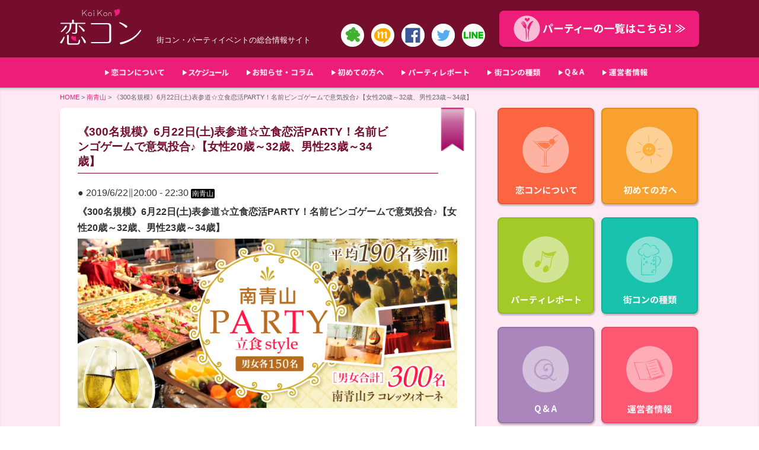

--- FILE ---
content_type: text/html; charset=UTF-8
request_url: https://koikon.jp/mc-events/%E3%80%8A300%E5%90%8D%E8%A6%8F%E6%A8%A1%E3%80%8B6%E6%9C%8822%E6%97%A5%E5%9C%9F%E8%A1%A8%E5%8F%82%E9%81%93%E2%98%86%E7%AB%8B%E9%A3%9F%E6%81%8B%E6%B4%BBparty%EF%BC%81%E5%90%8D%E5%89%8D%E3%83%93/
body_size: 10127
content:
<!DOCTYPE html>
<html lang="ja">
<head prefix="og: http://ogp.me/ns# fb: http://ogp.me/ns/fb# article: http://ogp.me/ns/article#">
<meta charset="utf-8">
<meta http-equiv="X-UA-Compatible" content="IE=edge">
<title>《300名規模》6月22日(土)表参道☆立食恋活PARTY！名前ビンゴゲームで意気投合♪【女性20歳～32歳、男性23歳～34歳】 | 恋コン &#8211; 東京近郊の街コン・婚活パーティー情報</title>
<meta name="description" content="恋コン"/>
<meta name="keywords" content="恋コン" />

<!-- ogp -->
<meta property="og:title" content="恋コン" >
<meta property="og:type" content="website" />
<meta property="og:description" content="東京近郊の街コン・婚活パーティ情報">
<meta property="og:url" content="https://koikon.jp/" >
<meta property="og:image" content="https://koikon.jp/wp-content/themes/coicon/image/OGP.png" >
<meta property="og:site_name" content="恋コン" >
<meta property="fb:admins" content="1609347119329827" >
<!-- //ogp -->

<meta name="viewport" content="width=device-width, initial-scale=1">
<link rel="shortcut icon" href="https://koikon.jp/wp-content/themes/coicon/image/favicon.ico" />
<link rel="apple-touch-icon" href="https://koikon.jp/wp-content/themes/coicon/image/favicon_big.png">

<link rel="stylesheet" href="https://koikon.jp/wp-content/themes/coicon/style.css">
<link type="text/css" href="https://koikon.jp/wp-content/themes/coicon/js/print_top.css" rel="stylesheet" media="print" />

<!--<script type="text/javascript" src="https://koikon.jp/wp-content/themes/coicon/js/smoothscroll.js"></script>-->
<script type="text/javascript" src="//ajax.googleapis.com/ajax/libs/jquery/1.8.1/jquery.min.js"></script>
<script type="text/javascript" src="https://koikon.jp/wp-content/themes/coicon/js/jquery.bxslider.min.js"></script>

<link rel="stylesheet" href="https://koikon.jp/wp-content/themes/coicon/js/jquery.bxslider.css" type="text/css" media="all">


<script type="text/javascript">
				$(function() {
					var topBtn = $('#page-top');	
					topBtn.hide();
					//スクロールが100に達したらボタン表示
						$(window).scroll(function () {
							if ($(this).scrollTop() > 20) {
								topBtn.fadeIn();
							} else {
								topBtn.fadeOut();
							}
					});
					//スクロールしてトップ
						topBtn.click(function () {
							$('body,html').animate({
									scrollTop: 0
							}, 500);
							return false;
					});
			});
</script>

<script type="text/javascript">
$(document).ready(function(){
  var huga = $('.bxslider').bxSlider({
mode: 'horizontal',
auto: true,//自動スタート再生
speed: 500,//スライドのアニメーションの時間
pager: false,//ページャーの有無
touchEnabled: true,//スワイプできるようにするか否か（スマートフォン）
controls: true,//次へ、前へ等のコントロールの有無
captions: false,//キャプション
onSlideAfter: function () { huga.startAuto(); }//クリック後動作再開
  });
});
</script>

<!--▼折り畳みメニュー-->
<script type="text/javascript">
 $(function () {
 // 親メニュー処理
$('.sp-menu .parent').click(function() {
// メニュー表示/非表示
$(this).next('ul').slideToggle('fast');
 });
 });
</script>

<script>
    $(function(){
        $("#acMenu dt").on("click", function() {
            $(this).next().slideToggle('fast');
			$(this).toggleClass("active");//追加部分
        });
    });
</script>

<!--[if lt IE 9]>
<script src="js/html5shiv.js"></script>
<![endif]-->
<!--[if lt IE 9]>
<script src="js/css3-mediaqueries.js"></script>
<![endif]-->

<!-- Global site tag (gtag.js) - Google Analytics -->
<script async src="https://www.googletagmanager.com/gtag/js?id=UA-140392187-1"></script>
<script>
  window.dataLayer = window.dataLayer || [];
  function gtag(){dataLayer.push(arguments);}
  gtag('js', new Date());

  gtag('config', 'UA-140392187-1');
</script>


<link rel='dns-prefetch' href='//s.w.org' />
		<script type="text/javascript">
			window._wpemojiSettings = {"baseUrl":"https:\/\/s.w.org\/images\/core\/emoji\/2.2.1\/72x72\/","ext":".png","svgUrl":"https:\/\/s.w.org\/images\/core\/emoji\/2.2.1\/svg\/","svgExt":".svg","source":{"concatemoji":"https:\/\/koikon.jp\/wp-includes\/js\/wp-emoji-release.min.js?ver=4.7.29"}};
			!function(t,a,e){var r,n,i,o=a.createElement("canvas"),l=o.getContext&&o.getContext("2d");function c(t){var e=a.createElement("script");e.src=t,e.defer=e.type="text/javascript",a.getElementsByTagName("head")[0].appendChild(e)}for(i=Array("flag","emoji4"),e.supports={everything:!0,everythingExceptFlag:!0},n=0;n<i.length;n++)e.supports[i[n]]=function(t){var e,a=String.fromCharCode;if(!l||!l.fillText)return!1;switch(l.clearRect(0,0,o.width,o.height),l.textBaseline="top",l.font="600 32px Arial",t){case"flag":return(l.fillText(a(55356,56826,55356,56819),0,0),o.toDataURL().length<3e3)?!1:(l.clearRect(0,0,o.width,o.height),l.fillText(a(55356,57331,65039,8205,55356,57096),0,0),e=o.toDataURL(),l.clearRect(0,0,o.width,o.height),l.fillText(a(55356,57331,55356,57096),0,0),e!==o.toDataURL());case"emoji4":return l.fillText(a(55357,56425,55356,57341,8205,55357,56507),0,0),e=o.toDataURL(),l.clearRect(0,0,o.width,o.height),l.fillText(a(55357,56425,55356,57341,55357,56507),0,0),e!==o.toDataURL()}return!1}(i[n]),e.supports.everything=e.supports.everything&&e.supports[i[n]],"flag"!==i[n]&&(e.supports.everythingExceptFlag=e.supports.everythingExceptFlag&&e.supports[i[n]]);e.supports.everythingExceptFlag=e.supports.everythingExceptFlag&&!e.supports.flag,e.DOMReady=!1,e.readyCallback=function(){e.DOMReady=!0},e.supports.everything||(r=function(){e.readyCallback()},a.addEventListener?(a.addEventListener("DOMContentLoaded",r,!1),t.addEventListener("load",r,!1)):(t.attachEvent("onload",r),a.attachEvent("onreadystatechange",function(){"complete"===a.readyState&&e.readyCallback()})),(r=e.source||{}).concatemoji?c(r.concatemoji):r.wpemoji&&r.twemoji&&(c(r.twemoji),c(r.wpemoji)))}(window,document,window._wpemojiSettings);
		</script>
		<style type="text/css">
img.wp-smiley,
img.emoji {
	display: inline !important;
	border: none !important;
	box-shadow: none !important;
	height: 1em !important;
	width: 1em !important;
	margin: 0 .07em !important;
	vertical-align: -0.1em !important;
	background: none !important;
	padding: 0 !important;
}
</style>
<link rel='stylesheet' id='contact-form-7-css'  href='https://koikon.jp/wp-content/plugins/contact-form-7/includes/css/styles.css?ver=4.1.2' type='text/css' media='all' />
<link rel='stylesheet' id='contact-form-7-confirm-css'  href='https://koikon.jp/wp-content/plugins/contact-form-7-add-confirm/includes/css/styles.css?ver=4.1.3' type='text/css' media='all' />
<link rel='stylesheet' id='dashicons-css'  href='https://koikon.jp/wp-includes/css/dashicons.min.css?ver=4.7.29' type='text/css' media='all' />
<link rel='stylesheet' id='my-calendar-reset-css'  href='https://koikon.jp/wp-content/plugins/my-calendar/css/reset.css?ver=4.7.29' type='text/css' media='all' />
<link rel='stylesheet' id='my-calendar-style-css'  href='https://koikon.jp/wp-content/plugins/my-calendar/styles/refresh.css?ver=4.7.29' type='text/css' media='all' />
<link rel='stylesheet' id='wp-pagenavi-css'  href='https://koikon.jp/wp-content/plugins/wp-pagenavi/pagenavi-css.css?ver=2.70' type='text/css' media='all' />
<script>if (document.location.protocol != "https:") {document.location = document.URL.replace(/^http:/i, "https:");}</script><script type='text/javascript' src='https://koikon.jp/wp-includes/js/jquery/jquery.js?ver=1.12.4'></script>
<script type='text/javascript' src='https://koikon.jp/wp-includes/js/jquery/jquery-migrate.min.js?ver=1.4.1'></script>
<link rel='https://api.w.org/' href='https://koikon.jp/wp-json/' />
<link rel="EditURI" type="application/rsd+xml" title="RSD" href="https://koikon.jp/xmlrpc.php?rsd" />
<link rel="wlwmanifest" type="application/wlwmanifest+xml" href="https://koikon.jp/wp-includes/wlwmanifest.xml" /> 
<link rel='prev' title='【150名規模】6月23日(日)銀座★高級スパニッシュダイナー貸切！《女性20歳～32歳、男性23歳～34歳募集》' href='https://koikon.jp/mc-events/%e3%80%90150%e5%90%8d%e8%a6%8f%e6%a8%a1%e3%80%916%e6%9c%8823%e6%97%a5%e6%97%a5%e9%8a%80%e5%ba%a7%e2%98%85%e9%ab%98%e7%b4%9a%e3%82%b9%e3%83%91%e3%83%8b%e3%83%83%e3%82%b7%e3%83%a5%e3%83%80%e3%82%a4-2/' />
<link rel='next' title='《300名規模》6月29日(土)表参道☆立食恋活PARTY！名前ビンゴゲームで意気投合♪【女性20歳～32歳、男性23歳～34歳】' href='https://koikon.jp/mc-events/%e3%80%8a300%e5%90%8d%e8%a6%8f%e6%a8%a1%e3%80%8b6%e6%9c%8829%e6%97%a5%e5%9c%9f%e8%a1%a8%e5%8f%82%e9%81%93%e2%98%86%e7%ab%8b%e9%a3%9f%e6%81%8b%e6%b4%bbparty%ef%bc%81%e5%90%8d%e5%89%8d%e3%83%93/' />
<meta name="generator" content="WordPress 4.7.29" />
<link rel='shortlink' href='https://koikon.jp/?p=7894' />
<link rel="alternate" type="application/json+oembed" href="https://koikon.jp/wp-json/oembed/1.0/embed?url=https%3A%2F%2Fkoikon.jp%2Fmc-events%2F%25e3%2580%258a300%25e5%2590%258d%25e8%25a6%258f%25e6%25a8%25a1%25e3%2580%258b6%25e6%259c%258822%25e6%2597%25a5%25e5%259c%259f%25e8%25a1%25a8%25e5%258f%2582%25e9%2581%2593%25e2%2598%2586%25e7%25ab%258b%25e9%25a3%259f%25e6%2581%258b%25e6%25b4%25bbparty%25ef%25bc%2581%25e5%2590%258d%25e5%2589%258d%25e3%2583%2593%2F" />
<link rel="alternate" type="text/xml+oembed" href="https://koikon.jp/wp-json/oembed/1.0/embed?url=https%3A%2F%2Fkoikon.jp%2Fmc-events%2F%25e3%2580%258a300%25e5%2590%258d%25e8%25a6%258f%25e6%25a8%25a1%25e3%2580%258b6%25e6%259c%258822%25e6%2597%25a5%25e5%259c%259f%25e8%25a1%25a8%25e5%258f%2582%25e9%2581%2593%25e2%2598%2586%25e7%25ab%258b%25e9%25a3%259f%25e6%2581%258b%25e6%25b4%25bbparty%25ef%25bc%2581%25e5%2590%258d%25e5%2589%258d%25e3%2583%2593%2F&#038;format=xml" />

<style type="text/css">
<!--
/* Styles by My Calendar - Joseph C Dolson http://www.joedolson.com/ */

.mc-event-visible {
	display: block!important;
}
-->
</style><link rel='canonical' href='https://koikon.jp/mc-events/%e3%80%8a300%e5%90%8d%e8%a6%8f%e6%a8%a1%e3%80%8b6%e6%9c%8822%e6%97%a5%e5%9c%9f%e8%a1%a8%e5%8f%82%e9%81%93%e2%98%86%e7%ab%8b%e9%a3%9f%e6%81%8b%e6%b4%bbparty%ef%bc%81%e5%90%8d%e5%89%8d%e3%83%93/' />
<!-- BEGIN: WP Social Bookmarking Light -->
<meta name="mixi-check-robots" content="noimage" />
<script>(function(d, s, id) {
  var js, fjs = d.getElementsByTagName(s)[0];
  if (d.getElementById(id)) return;
  js = d.createElement(s); js.id = id;
  js.src = "//connect.facebook.net/ja_JP/sdk.js#xfbml=1&version=v2.0";
  fjs.parentNode.insertBefore(js, fjs);
}(document, 'script', 'facebook-jssdk'));</script>   
<style type="text/css">
.wp_social_bookmarking_light{
    border: 0 !important;
    padding: 10px 0 20px 0 !important;
    margin: 0 !important;
}
.wp_social_bookmarking_light div{
    float: left !important;
    border: 0 !important;
    padding: 0 !important;
    margin: 0 5px 0px 0 !important;
    min-height: 30px !important;
    line-height: 18px !important;
    text-indent: 0 !important;
}
.wp_social_bookmarking_light img{
    border: 0 !important;
    padding: 0;
    margin: 0;
    vertical-align: top !important;
}
.wp_social_bookmarking_light_clear{
    clear: both !important;
}
#fb-root{
    display: none;
}
.wsbl_twitter{
    width: 100px;
}
.wsbl_facebook_like iframe{
    max-width: none !important;
}</style>
<!-- END: WP Social Bookmarking Light -->
</head>



<!--▼全体-->
<body data-rsssl=1>
<div id="fb-root"></div>
<script>(function(d, s, id) {
  var js, fjs = d.getElementsByTagName(s)[0];
  if (d.getElementById(id)) return;
  js = d.createElement(s); js.id = id;
  js.src = "//connect.facebook.net/ja_JP/sdk.js#xfbml=1&version=v2.4";
  fjs.parentNode.insertBefore(js, fjs);
}(document, 'script', 'facebook-jssdk'));</script>

<div id="all">


<!--▼スマホ用-->
<div class="sp-menu">
<div class="parent"></div>
<ul class="accordion">
<dl id="acMenu">
<li class="first"><a href="https://koikon.jp/info/">恋コンについて</a></li>
<li class="first"><a href="https://koikon.jp/my-calendar/">スケジュール</a></li>
<li class="first"><a href="https://koikon.jp/column/">お知らせ・コラム</a></li>
<li class="first"><a href="https://koikon.jp/bigin/">初めての方へ</a></li>
<li class="first"><a href="https://koikon.jp/category/report/">パーティレポート</a></li>
<li class="first"><a href="https://koikon.jp/various/">街コンの種類</a></li>
<li class="first"><a href="https://koikon.jp/q-a/">Q&A</a></li>
<li class="first"><a href="https://koikon.jp/about/">運営者情報</a></li>
</dl>
</ul>
</div>
<!--スマホ用▲-->
<!--▼ヘッダ-->
<header>
<hgroup>
<div class="all-width">
<div class="header clearfix">

<div id="header_left">
<h1><a href="https://koikon.jp/"><img src="https://koikon.jp/wp-content/themes/coicon/image/logo.png" width="137" height="61" alt="恋コン"></a></h1>
<div class="seo">街コン・パーティイベントの総合情報サイト</div>

<div class="socal-icons">
<a href="https://ameblo.jp/tokyo-happy-smile/" target="_blank"><img src="https://koikon.jp/wp-content/themes/coicon/image/icon-am.png" alt="ameba" width="39" height="auto"></a>
<a href="https://mixi.jp/view_community.pl?id=6245989" target="_blank"><img src="https://koikon.jp/wp-content/themes/coicon/image/icon-mx.png" alt="mixi" width="39" height="auto"></a>
<a href="https://www.facebook.com/koikon.tokyo" target="_blank"><img src="https://koikon.jp/wp-content/themes/coicon/image/icon-fb.png" alt="facebook" width="39" height="auto"></a>
<a href="https://twitter.com/koikonparty" target="_blank"><img src="https://koikon.jp/wp-content/themes/coicon/image/icon-tw.png" alt="twitter" width="39" height="auto"></a>
<a href="https://koikon.jp/line2017/"><img src="https://koikon.jp/wp-content/themes/coicon/image/icon-line.png" alt="LINE" width="39" height="auto"></a>
</div>

<div class="both"></div>
</div><!--header_left-->


<div id="header_right">
<a href="https://koikon.jp/category/event/invite/"><div id="partyjoin">
<img src="https://koikon.jp/wp-content/themes/coicon/image/partyjoin.png" alt="パーティ参加はこちら！" width="290" height="45">
</div><!--partyjoin--></a>
</div><!--header_right-->
<div class="both"></div>

</div><!--all-width-->
</div><!--header clearfix-->
</hgroup>

</header>
<!--ヘッダ▲-->

<!--▼メイン-->

<!--▼メニューナビ-->
<nav id="naviarea">
<div class="all-width">
<div id="navimenu">
<ul>
<li><a href="https://koikon.jp/info/"><img src="https://koikon.jp/wp-content/themes/coicon/image/info-title1.png" alt="恋コンについて" width="auto" height="13"/></a></li>
<li><a href="https://koikon.jp/my-calendar/"><img src="https://koikon.jp/wp-content/themes/coicon/image/schedule-title9.png" alt="スケジュール" width="auto" height="13"/></a></li>
<li><a href="https://koikon.jp/column/"><img src="https://koikon.jp/wp-content/themes/coicon/image/column-title7.png" alt="お知らせ・コラム" width="auto" height="13"/></a></li>
<li><a href="https://koikon.jp/bigin/"><img src="https://koikon.jp/wp-content/themes/coicon/image/bigin-title2.png" alt="初めての方へ" width="auto" height="13"/></a></li>
<li><a href="https://koikon.jp/category/report/"><img src="https://koikon.jp/wp-content/themes/coicon/image/joy-title3.png" alt="パーティレポート" width="auto" height="13"/></a></li>
<li><a href="https://koikon.jp/various/"><img src="https://koikon.jp/wp-content/themes/coicon/image/type-title4.png" alt="街コンの種類" width="auto" height="13"/></a></li>
<li><a href="https://koikon.jp/q-a/"><img src="https://koikon.jp/wp-content/themes/coicon/image/q-a-title5.png" alt="Q&A" width="auto" height="13"/></a></li>
<li><a href="https://koikon.jp/about/"><img src="https://koikon.jp/wp-content/themes/coicon/image/about-title6.png" alt="運営者情報" width="auto" height="13"/></a></li>
</ul>
<div class="both"></div>
</div><!--navimenu-->
</div><!--all-width-->

</nav><!--naviarea-->
<!--メニューナビ▲-->
<div class="pagecontents">
<div class="all-width">
<article>


<nav class="breadcrumb-list">
<a href="https://koikon.jp/">HOME</a> &gt; <!-- Breadcrumb NavXT 5.2.2 -->
<span typeof="v:Breadcrumb"><a rel="v:url" property="v:title" title="Go to the 南青山  カテゴリー archives." href="https://koikon.jp/mc-event-category/%e5%8d%97%e9%9d%92%e5%b1%b1/">南青山</a></span> &gt; <span typeof="v:Breadcrumb"><span property="v:title">《300名規模》6月22日(土)表参道☆立食恋活PARTY！名前ビンゴゲームで意気投合♪【女性20歳～32歳、男性23歳～34歳】</span></span></nav><!--breadcrumb-list-->

<div id="page-l">
<div id="page">
<div id="pagetitle">
<h2>《300名規模》6月22日(土)表参道☆立食恋活PARTY！名前ビンゴゲームで意気投合♪【女性20歳～32歳、男性23歳～34歳】</h2>
</div><!--pagetitle-->

<div class="page-inner">
<div id="pageline"></div><!--pageline-->
<div class="entry">


<!--日程--><!--時刻-->
<span class="f-date">● 2019/6/22</span>‖<span class="f-starttime" title="2019-06-22T20:00:00">20:00<span class="time-separator"> - </span><span class='f-endtime' title='2019-06-22T22:30:00'>22:30</span></span>
<!--カテゴリ-->
<div class="f-cat">南青山</div>

<!--イベントタイトル-->
<div class="f-title">《300名規模》6月22日(土)表参道☆立食恋活PARTY！名前ビンゴゲームで意気投合♪【女性20歳～32歳、男性23歳～34歳】</div>

<!--記事内容-->
<div class="f-text"><p><img src="https://koikon.jp/wp-content/uploads/2017/11/minamiaoyama-1.png" alt="" width="100%" height="auto" class="aligncenter size-full wp-image-6062" /></p>
</div><ul></ul><div class="both"></div>

<br clear="all">




<div class="page-bt">
<span class="cate-icon "><a href=""></a></span>
<span class="date">2019/5/9更新</span>
</div><!--"page-bt-->

</div><!--"entry-->
<div class='wp_social_bookmarking_light'><div class="wsbl_facebook_like"><div id="fb-root"></div><fb:like href="" layout="button_count" action="like" width="100" share="false" show_faces="false" ></fb:like></div><div class="wsbl_hatena_button"><a href="http://b.hatena.ne.jp/entry/" class="hatena-bookmark-button" data-hatena-bookmark-title="" data-hatena-bookmark-layout="simple-balloon" title="このエントリーをはてなブックマークに追加"> <img src="//b.hatena.ne.jp/images/entry-button/button-only@2x.png" alt="このエントリーをはてなブックマークに追加" width="20" height="20" style="border: none;" /></a><script type="text/javascript" src="//b.hatena.ne.jp/js/bookmark_button.js" charset="utf-8" async="async"></script></div><div class="wsbl_google_plus_one"><g:plusone size="medium" annotation="none" href="" ></g:plusone></div><div class="wsbl_mixi"><a href="http://mixi.jp/share.pl" class="mixi-check-button" data-url='' data-button='button-3' data-key=''>Check</a><script type="text/javascript" src="https://static.mixi.jp/js/share.js"></script></div><div class="wsbl_twitter"><iframe allowtransparency="true" frameborder="0" scrolling="no" src="//platform.twitter.com/widgets/tweet_button.html?url=&amp;text=&amp;lang=ja&amp;count=horizontal" style="width:130px; height:20px;"></iframe></div></div><br class='wp_social_bookmarking_light_clear' /></div><!--inner-->

<div class="pager">
<span class="previous"><a href="https://koikon.jp/mc-events/%e3%80%90150%e5%90%8d%e8%a6%8f%e6%a8%a1%e3%80%916%e6%9c%8823%e6%97%a5%e6%97%a5%e9%8a%80%e5%ba%a7%e2%98%85%e9%ab%98%e7%b4%9a%e3%82%b9%e3%83%91%e3%83%8b%e3%83%83%e3%82%b7%e3%83%a5%e3%83%80%e3%82%a4-2/" rel="prev">&laquo; 次の記事へ</a></span>
‖
<span class="next"><a href="https://koikon.jp/mc-events/%e3%80%8a300%e5%90%8d%e8%a6%8f%e6%a8%a1%e3%80%8b6%e6%9c%8829%e6%97%a5%e5%9c%9f%e8%a1%a8%e5%8f%82%e9%81%93%e2%98%86%e7%ab%8b%e9%a3%9f%e6%81%8b%e6%b4%bbparty%ef%bc%81%e5%90%8d%e5%89%8d%e3%83%93/" rel="next">前の記事へ &raquo;</a></span>
</div><!--pager-->


</div><!--page-->

</div><!--page-l-->

<div id="page-r">

<div id="survice">
<div class="inner">
<a href="https://koikon.jp/info/"><div class="info">
<div class="icontitle"><img src="https://koikon.jp/wp-content/themes/coicon/image/info-title1.png" alt="恋コンについて" width="auto" height="15"/></div>
</div></a>
<a href="https://koikon.jp/bigin/"><div class="bigin">
<div class="icontitle"><img src="https://koikon.jp/wp-content/themes/coicon/image/bigin-title2.png" alt="初めての方へ" width="auto" height="15"/></div>
</div></a>
<a href="https://koikon.jp/category/report/"><div class="joy">
<div class="icontitle"><img src="https://koikon.jp/wp-content/themes/coicon/image/joy-title3.png" alt="パーティレポート" width="auto" height="15"/></div>
</div></a>
<a href="https://koikon.jp/various/"><div class="various">
<div class="icontitle"><img src="https://koikon.jp/wp-content/themes/coicon/image/type-title4.png" alt="街コンの種類" width="auto" height="15"/></div>
</div></a>
<a href="https://koikon.jp/q-a/"><div class="q-a">
<div class="icontitle"><img src="https://koikon.jp/wp-content/themes/coicon/image/q-a-title5.png" alt="Q&A" width="auto" height="15"/></div>
</div></a>
<a href="https://koikon.jp/about/"><div class="about">
<div class="icontitle"><img src="https://koikon.jp/wp-content/themes/coicon/image/about-title6.png" alt="運営者情報" width="auto" height="15"/></div>
</div></a><div class="both"></div>

<a href="https://koikon.jp/column/"><div class="column">
<div class="columntitle"><img src="https://koikon.jp/wp-content/themes/coicon/image/column-title7.png" alt="お知らせ・コラム" width="auto" height="15"/></div>
</div><!--column--></a>

</div><!--inner-->

</div><!--survice-->


</div><!--page-r-->
<div class="both"></div><div class="sp-s"></div>
<hr class="d_line" />
<div id="footer-parts">
<div class="ftp-event">
<div id="news">
<div id="newstitle">
<img src="https://koikon.jp/wp-content/themes/coicon/image/event-title.png" alt="イベント・パーティ" width="172" height="15">
</div><!--newstitle-->

<div class="inner">
<div id="eventline"></div><!--eventline-->

<!--▼イベント記事一覧表示-->
<!--▼サブループ用の設定-->

<span class="cate-icon invite arrow_box"><a href="https://koikon.jp/category/event/invite/">募集中</a></span>
<div class="entry">
<a href="https://koikon.jp/ike0123/"><div class="icon"><img width="233" height="175" src="https://koikon.jp/wp-content/uploads/2023/02/9b9d965c167f421e89ff6bfb55591e77-233x175.jpg" class="attachment-thumbnail size-thumbnail wp-post-image" alt="" srcset="https://koikon.jp/wp-content/uploads/2023/02/9b9d965c167f421e89ff6bfb55591e77-233x175.jpg 233w, https://koikon.jp/wp-content/uploads/2023/02/9b9d965c167f421e89ff6bfb55591e77-300x225.jpg 300w, https://koikon.jp/wp-content/uploads/2023/02/9b9d965c167f421e89ff6bfb55591e77-768x577.jpg 768w, https://koikon.jp/wp-content/uploads/2023/02/9b9d965c167f421e89ff6bfb55591e77.jpg 776w" sizes="(max-width: 233px) 100vw, 233px" /></div>
<div class="no">【120名規模】1月23日(金)池袋☆恋活PARTY☆C3出口から徒歩2分「…</a></div>
<div class="comment">

最大120名規模の『池袋☆恋活PARTY』！
参加 ... <a class="more" href="https://koikon.jp/ike0123/"></a></div>

<div class="both"></div>
</div><!--"entry-->
<div class="listup">
<span class="heartmark">日程：2026年01月23日</span>
<span class="heartmark">時間：20：15〜22：00</span>
<span class="heartmark">会場：<a href="https://tabelog.com/tokyo/A1305/A130501/13157050/">ELLARE(エルアール)</a></span>
<span class="heartmark">料金：男性￥5,500 / 女性￥1,000</span>
<br clear="all">
</div>
<hr class="d_line" />


<span class="cate-icon invite arrow_box"><a href="https://koikon.jp/category/event/invite/">募集中</a></span>
<div class="entry">
<a href="https://koikon.jp/niku0124/"><div class="icon"><img width="196" height="175" src="https://koikon.jp/wp-content/uploads/2025/11/45b400d5074c24266cc35db4fa7dd446-196x175.jpg" class="attachment-thumbnail size-thumbnail wp-post-image" alt="" srcset="https://koikon.jp/wp-content/uploads/2025/11/45b400d5074c24266cc35db4fa7dd446-196x175.jpg 196w, https://koikon.jp/wp-content/uploads/2025/11/45b400d5074c24266cc35db4fa7dd446-300x268.jpg 300w, https://koikon.jp/wp-content/uploads/2025/11/45b400d5074c24266cc35db4fa7dd446.jpg 345w" sizes="(max-width: 196px) 100vw, 196px" /></div>
<div class="no">【現在30名！20代30代限定】1月24日(土)恵比寿☆お肉de恋活PART…</a></div>
<div class="comment">

60名規模の『恵比寿☆お肉de恋活PARTY』です♪ ... <a class="more" href="https://koikon.jp/niku0124/"></a></div>

<div class="both"></div>
</div><!--"entry-->
<div class="listup">
<span class="heartmark">日程：2026年01月24日</span>
<span class="heartmark">時間：15：30〜17：00</span>
<span class="heartmark">会場：<a href="https://tabelog.com/tokyo/A1303/A130302/13161745/">Bar Brown TOKYO(バーブラウン東京)</a></span>
<span class="heartmark">料金：男性￥5,500 / 女性￥1,000</span>
<br clear="all">
</div>
<hr class="d_line" />


<span class="cate-icon invite arrow_box"><a href="https://koikon.jp/category/event/invite/">募集中</a></span>
<div class="entry">
<a href="https://koikon.jp/koi0124/"><div class="icon"><img width="196" height="175" src="https://koikon.jp/wp-content/uploads/2024/10/60meibnr_warp-196x175.jpg" class="attachment-thumbnail size-thumbnail wp-post-image" alt="" srcset="https://koikon.jp/wp-content/uploads/2024/10/60meibnr_warp-196x175.jpg 196w, https://koikon.jp/wp-content/uploads/2024/10/60meibnr_warp-300x268.jpg 300w, https://koikon.jp/wp-content/uploads/2024/10/60meibnr_warp.jpg 345w" sizes="(max-width: 196px) 100vw, 196px" /></div>
<div class="no">【30代40代限定企画！】1月24日(土)恵比寿☆大人の恋活PARTY☆スカ…</a></div>
<div class="comment">

最大60名規模の『恵比寿☆30代40代限定恋活PAR ... <a class="more" href="https://koikon.jp/koi0124/"></a></div>

<div class="both"></div>
</div><!--"entry-->
<div class="listup">
<span class="heartmark">日程：2026年01月24日</span>
<span class="heartmark">時間：13：30〜15：00</span>
<span class="heartmark">会場：<a href="https://tabelog.com/tokyo/A1303/A130302/13161745/">Bar Brown TOKYO(バーブラウン東京)</a></span>
<span class="heartmark">料金：男性￥5,500 / 女性￥1,000</span>
<br clear="all">
</div>
<hr class="d_line" />


<span class="cate-icon invite arrow_box"><a href="https://koikon.jp/category/event/invite/">募集中</a></span>
<div class="entry">
<a href="https://koikon.jp/sky0125/"><div class="icon"><img width="248" height="175" src="https://koikon.jp/wp-content/uploads/2024/09/confiance02-248x175.png" class="attachment-thumbnail size-thumbnail wp-post-image" alt="" srcset="https://koikon.jp/wp-content/uploads/2024/09/confiance02-248x175.png 248w, https://koikon.jp/wp-content/uploads/2024/09/confiance02-300x213.png 300w, https://koikon.jp/wp-content/uploads/2024/09/confiance02-124x88.png 124w, https://koikon.jp/wp-content/uploads/2024/09/confiance02.png 744w" sizes="(max-width: 248px) 100vw, 248px" /></div>
<div class="no">【現在31名！プチ年の差！】1月24日(土)恵比寿☆恋活PARTY☆スカイウ…</a></div>
<div class="comment">

最大60名規模の『恵比寿☆プチ年の差☆恋活PARTY ... <a class="more" href="https://koikon.jp/sky0125/"></a></div>

<div class="both"></div>
</div><!--"entry-->
<div class="listup">
<span class="heartmark">日程：2026年01月24日</span>
<span class="heartmark">時間：19：30〜21：00</span>
<span class="heartmark">会場：<a href="https://tabelog.com/tokyo/A1303/A130302/13161745/">Bar Brown TOKYO(バーブラウン東京)</a></span>
<span class="heartmark">料金：男性￥5,500 / 女性￥1,000</span>
<br clear="all">
</div>
<hr class="d_line" />


<!--イベント記事一覧表示▲-->

</div><!--inner-->
<div id="eventmore">
<a href="https://koikon.jp/category/event/">≫ 一覧へ</a>
</div><!--eventmore-->


</div><!--news-->
</div>

<div class="ftp-news">
<div id="news">
<div id="newstitle">
<img src="https://koikon.jp/wp-content/themes/coicon/image/news-title.png" alt="お知らせ・コラム" width="122" height="15">
</div><!--newstitle-->

<div class="inner">
<div id="newsline"></div><!--newsline-->

<!--▼お知らせ・コラム記事表示--><!--▼シングルループの設定-->

<div class="entry">
<a href="https://koikon.jp/sibuyamap/"><div class="icon"><img width="248" height="165" src="https://koikon.jp/wp-content/uploads/2023/01/f26c62ae6d811552ed4d283571b66948-248x165.jpg" class="attachment-thumbnail size-thumbnail wp-post-image" alt="" srcset="https://koikon.jp/wp-content/uploads/2023/01/f26c62ae6d811552ed4d283571b66948-248x165.jpg 248w, https://koikon.jp/wp-content/uploads/2023/01/f26c62ae6d811552ed4d283571b66948-300x200.jpg 300w, https://koikon.jp/wp-content/uploads/2023/01/f26c62ae6d811552ed4d283571b66948-768x512.jpg 768w, https://koikon.jp/wp-content/uploads/2023/01/f26c62ae6d811552ed4d283571b66948.jpg 1024w" sizes="(max-width: 248px) 100vw, 248px" /></div>
<div class="no">☆渋谷駅から徒歩3分！Event Lounge Warp…</a></div>
<div class="comment">【JR渋谷駅からの道案内/徒歩3分】
1.渋谷駅ハチ公口を ... <a class="more" href="https://koikon.jp/sibuyamap/"></a></div>
<span class="cate-icon cate-column"><a href="https://koikon.jp/category/cate-column/">コラム</a></span>
<span class="date">2023/2/3更新</span>
<div class="both"></div>
</div><!--"entry-->
<div class="sp-ss"></div>


<div class="entry">
<a href="https://koikon.jp/kiyaku/"><div class="icon"><img width="175" height="175" src="https://koikon.jp/wp-content/uploads/2017/10/IMG_7521-175x175.jpg" class="attachment-thumbnail size-thumbnail wp-post-image" alt="" srcset="https://koikon.jp/wp-content/uploads/2017/10/IMG_7521-175x175.jpg 175w, https://koikon.jp/wp-content/uploads/2017/10/IMG_7521-300x300.jpg 300w, https://koikon.jp/wp-content/uploads/2017/10/IMG_7521.jpg 750w" sizes="(max-width: 175px) 100vw, 175px" /></div>
<div class="no">キャンセル規約</a></div>
<div class="comment">Ｑキャンセル料はいくらかかりますか？
Ａ3日前～当日のキャ ... <a class="more" href="https://koikon.jp/kiyaku/"></a></div>
<span class="cate-icon cate-column"><a href="https://koikon.jp/category/cate-column/">コラム</a></span>
<span class="date">2022/6/14更新</span>
<div class="both"></div>
</div><!--"entry-->
<div class="sp-ss"></div>


<div class="entry">
<a href="https://koikon.jp/confiancemap/"><div class="icon"><img width="248" height="165" src="https://koikon.jp/wp-content/uploads/2022/05/f9f2f8267651893dc20507a60167128c-248x165.jpg" class="attachment-thumbnail size-thumbnail wp-post-image" alt="" srcset="https://koikon.jp/wp-content/uploads/2022/05/f9f2f8267651893dc20507a60167128c-248x165.jpg 248w, https://koikon.jp/wp-content/uploads/2022/05/f9f2f8267651893dc20507a60167128c-300x200.jpg 300w, https://koikon.jp/wp-content/uploads/2022/05/f9f2f8267651893dc20507a60167128c-768x511.jpg 768w, https://koikon.jp/wp-content/uploads/2022/05/f9f2f8267651893dc20507a60167128c.jpg 823w" sizes="(max-width: 248px) 100vw, 248px" /></div>
<div class="no">☆恵比寿confiance(コンフィアンス)道案内☆</a></div>
<div class="comment">【JR恵比寿駅からの道案内/徒歩3分】
1.恵比寿駅西口改 ... <a class="more" href="https://koikon.jp/confiancemap/"></a></div>
<span class="cate-icon cate-column"><a href="https://koikon.jp/category/cate-column/">コラム</a></span>
<span class="date">2022/5/28更新</span>
<div class="both"></div>
</div><!--"entry-->
<div class="sp-ss"></div>


<div class="entry">
<a href="https://koikon.jp/linecampaign/"><div class="icon"><img width="217" height="175" src="https://koikon.jp/wp-content/uploads/2022/05/91c8e2e80cae466624805a2c64a2f9ed-217x175.png" class="attachment-thumbnail size-thumbnail wp-post-image" alt="" srcset="https://koikon.jp/wp-content/uploads/2022/05/91c8e2e80cae466624805a2c64a2f9ed-217x175.png 217w, https://koikon.jp/wp-content/uploads/2022/05/91c8e2e80cae466624805a2c64a2f9ed-300x242.png 300w, https://koikon.jp/wp-content/uploads/2022/05/91c8e2e80cae466624805a2c64a2f9ed.png 636w" sizes="(max-width: 217px) 100vw, 217px" /></div>
<div class="no">7月31日まで！女性無料キャンペーン中！！</a></div>
<div class="comment"> ... <a class="more" href="https://koikon.jp/linecampaign/"></a></div>
<span class="cate-icon cate-column"><a href="https://koikon.jp/category/cate-column/">コラム</a></span>
<span class="date">2022/5/14更新</span>
<div class="both"></div>
</div><!--"entry-->
<div class="sp-ss"></div>

<!--お知らせ・コラム記事表示▲-->
<hr class="d_line" />
</div><!--inner-->
<div id="newsmore">
<a href="https://koikon.jp/column/">≫ 一覧へ</a>
</div><!--newsmore-->
</div><!--news-->
</div>
<div class="ftp-tw-fb">
<div class="tw-fb-p">
<a class="twitter-timeline" width="500" height="370" href="https://twitter.com/koikonparty" data-widget-id="608212491328319488" data-chrome="noborders">@koikonparty</a>
<script>!function(d,s,id){var js,fjs=d.getElementsByTagName(s)[0],p=/^http:/.test(d.location)?'http':'https';if(!d.getElementById(id)){js=d.createElement(s);js.id=id;js.src=p+"://platform.twitter.com/widgets.js";fjs.parentNode.insertBefore(js,fjs);}}(document,"script","twitter-wjs");</script>
</div>
<div class="tw-fb-p">
<div class="fb-page" data-href="https://www.facebook.com/koikon.tokyo"  data-width="500" data-height="370" data-small-header="true" data-adapt-container-width="true" data-hide-cover="false" data-show-facepile="false" data-show-posts="true"><div class="fb-xfbml-parse-ignore"><blockquote cite="https://www.facebook.com/koikon.tokyo"><a href="https://www.facebook.com/koikon.tokyo">恋コン</a></blockquote></div></div>
</div>
</div>
<div class="both"></div>
</div></div><!--contents-->
</div><!--all-width-->
</article>
<div class="both"></div>
<!--メイン▲-->

<!--▼フッタ-->
<footer>

<div id="footer">
<div id="footer-bg">
<div class="all-width">
<div class="footer-menu">
<ul>
<li><a href="https://koikon.jp/">HOME</a></li>
<li><a href="https://koikon.jp/privacy-policy/">プライバシーポリシー</a></li>
<li><a href="https://koikon.jp/terms/">利用規約</a></li>
<li><a href="https://koikon.jp/link/">リンク集</a></li>
<li><a href="https://koikon.jp/mail-form/">お問い合わせ</a></li>
</ul>
</div><!--footer-menu-->

<div id="footer_under">
<div id="footer_bn">
<a href="http://www.happy-smile-party.jp/" target="_blank"><img src="https://koikon.jp/wp-content/themes/coicon/image/happy-bn.png" alt="ハッピースマイルパーティ" width="auto" height="48" border="0"></a><a href="http://partytokyo.jp/" target="_blank"><img src="https://koikon.jp/wp-content/themes/coicon/image/smile-bn.png" alt="ハッピースマイルパーティ" width="auto" height="48" border="0"></a>
</div><!--footer_bn-->

<div id="copyright">
<p><img src="https://koikon.jp/wp-content/themes/coicon/image/logo.png" alt="恋コン" width="auto" height="40" border="0"></p>
Copyright <span style="font-family:'Times New Roman', 'Times';">©</span> HAPPY SMILE PARTY All Rights Reserved.
</div><!--copyright-->
</div><!--footer_under-->	
</div><!--all-width-->
</div><!--footer-bg-->
</div><!--footer-->
</footer>
<!--フッタ▲-->

</div><!--all-->
<!--全体▲-->
<p id="page-top"><a href="#all"><img src="https://koikon.jp/wp-content/themes/coicon/image/pagetop.png" alt="page top" width="32" height="41" border="0"></a></p>
<script>(function ($) { 'use strict'; $(function () { $( '.mc-main' ).removeClass( 'mcjs' ); });}(jQuery));</script><!-- BEGIN: WP Social Bookmarking Light -->
<script type="text/javascript">
  window.___gcfg = {lang: 'en-US'};

  (function() {
    var po = document.createElement('script'); po.type = 'text/javascript'; po.async = true;
    po.src = 'https://apis.google.com/js/plusone.js';
    var s = document.getElementsByTagName('script')[0]; s.parentNode.insertBefore(po, s);
  })();
</script>
<!-- END: WP Social Bookmarking Light -->
<link rel='stylesheet' id='so-css-coicon-css'  href='https://koikon.jp/wp-content/uploads/so-css/so-css-coicon.css?ver=1553751504' type='text/css' media='all' />
<script type='text/javascript' src='https://koikon.jp/wp-content/plugins/contact-form-7/includes/js/jquery.form.min.js?ver=3.51.0-2014.06.20'></script>
<script type='text/javascript'>
/* <![CDATA[ */
var _wpcf7 = {"loaderUrl":"https:\/\/koikon.jp\/wp-content\/plugins\/contact-form-7\/images\/ajax-loader.gif","sending":"\u9001\u4fe1\u4e2d ..."};
/* ]]> */
</script>
<script type='text/javascript' src='https://koikon.jp/wp-content/plugins/contact-form-7/includes/js/scripts.js?ver=4.1.2'></script>
<script type='text/javascript' src='https://koikon.jp/wp-content/plugins/contact-form-7-add-confirm/includes/js/scripts.js?ver=4.1.3'></script>
<script type='text/javascript' src='https://koikon.jp/wp-includes/js/wp-embed.min.js?ver=4.7.29'></script>
<script type='text/javascript' src='https://koikon.jp/wp-content/plugins/my-calendar/js/mc-grid.js?ver=4.7.29'></script>
<script type='text/javascript' src='https://koikon.jp/wp-content/plugins/my-calendar/js/mc-list.js?ver=4.7.29'></script>
<script type='text/javascript' src='https://koikon.jp/wp-content/plugins/my-calendar/js/mc-mini.js?ver=4.7.29'></script>
<script type='text/javascript' src='https://koikon.jp/wp-content/plugins/my-calendar/js/mc-ajax.js?ver=4.7.29'></script>
</body>

</html>

--- FILE ---
content_type: text/html; charset=utf-8
request_url: https://accounts.google.com/o/oauth2/postmessageRelay?parent=https%3A%2F%2Fkoikon.jp&jsh=m%3B%2F_%2Fscs%2Fabc-static%2F_%2Fjs%2Fk%3Dgapi.lb.en.2kN9-TZiXrM.O%2Fd%3D1%2Frs%3DAHpOoo_B4hu0FeWRuWHfxnZ3V0WubwN7Qw%2Fm%3D__features__
body_size: 162
content:
<!DOCTYPE html><html><head><title></title><meta http-equiv="content-type" content="text/html; charset=utf-8"><meta http-equiv="X-UA-Compatible" content="IE=edge"><meta name="viewport" content="width=device-width, initial-scale=1, minimum-scale=1, maximum-scale=1, user-scalable=0"><script src='https://ssl.gstatic.com/accounts/o/2580342461-postmessagerelay.js' nonce="B60oCf9__kG8Bjj6YOQPvA"></script></head><body><script type="text/javascript" src="https://apis.google.com/js/rpc:shindig_random.js?onload=init" nonce="B60oCf9__kG8Bjj6YOQPvA"></script></body></html>

--- FILE ---
content_type: text/css
request_url: https://koikon.jp/wp-content/plugins/my-calendar/styles/refresh.css?ver=4.7.29
body_size: 3875
content:
/*≪前 後≫*/
.mcajax{margin-top:4px  !important;
padding:3px 8px  !important;
background:#666  !important;
font-size:12px  !important;
}
/*カレンダーページのカテゴリ表示調整*/
.category-key .mcajax{
background:#fff  !important;
padding:0  !important;
}

/*英文消す*/
.maybe-hide,.mc-format{display:none  !important;}

/*リスト表示時のタイトルの左よせ*/
.mc-text-button{text-align: left !important;}

/*閉じボタンイメージ*/
.no-image button {
border: none !important;
display: block !important;
width: 16px !important;height:16px !important;
background: transparent;
padding: 10px !important;
cursor: pointer !important;
position:absolute;
right:-4px;
top:6px;
}
.no-image button img {
display: block !important;
width: 16px !important;height: 16px !important;
background: transparent;
position:absolute;
left:-4px;
top:6px;
}

/*記事の表示*/
.f-date{margin: 0 0 2px 0 !important;}
.f-title{margin: 5px 0 !important;font-size: 16px !important;font-weight: bold !important;}
.f-title a{font-weight: bold !important;}
.f-cat{margin: 0 !important;
background: #000 !important;
display: inline-block !important;
font-size: 12px !important;
color: #fff !important;
line-height: 1.0 !important; 
padding: 2px !important; 
border-radius: 2px;
-webkit-border-radius:2px;
-moz-border-radius: 2px;
}
.f-text{margin: 5px 0 0 0 !important;font-size: 13px !important;}

/*詳細ページのタイトル消す*/
.my-calendar h2{display: none !important;}

/*年月日セレクトメニュー*/
.my-calendar-date-switcher select{
margin-bottom: 2px !important;
padding: 2px 1px !important;
border: 1px solid #ed1e79;

border-radius: 3px;
-webkit-border-radius: 3px;
-moz-border-radius: 3px;
font-size: 12px ;
  -moz-appearance: none;
  -webkit-appearance: none;
  appearance: none;
  background: none transparent;
  vertical-align: middle;
color: #ed1e79;
  box-sizing: content-box;
background: #fff url( "https://koikon.jp/wp-content/themes/coicon/image/sankaku.png") no-repeat 93% 50%;
background-size: 6px auto;
}
#top-cal-month,#my-calendar-month{width: 40px;}
#top-cal-year,#my-calendar-year{width: 50px;}

/*移動ボタン*/
#my-calendar input,#topcalendar input{
margin-bottom: 2px !important;
padding: 2px 8px !important;
border: 1px solid #750e2c;
border-radius: 3px;
-webkit-border-radius: 3px;
-moz-border-radius: 3px;
font-size: 12px ;
box-shadow: none ;
cursor: pointer !important;
background-color: #750e2c ;
color: #fff ;
}
/*レスポンシブ対応-----------------*/
@media screen and (max-width: 600px){
#my-calendar input{width: auto;}
}
/*------------------------------*/

/*トップ用カレンダーの内枠*/
#topcalendar .mc-main { box-sizing: border-box;padding: 0 15px 15px 15px !important;text-align: left !important; }

/*リスト表示時のタイトルサイズ*/
.mc-text-button{font-size: 15px;display: block !important;cursor: pointer !important;}
.event-date{padding: 6px !important;display: block !important; }

/*カレンダー枠のリンク文字サイズ*/
.day-with-date .summary{font-size: 14px!important;}
/*ページ用カレンダーの文字サイズ*/
.mc-row td{font-size: 14px; }
/*レスポンシブ対応-----------------*/
@media screen and (max-width: 380px){
.day-with-date .summary{font-size: 12px!important;}
.mc-row td{font-size: 12px; }
}
/*------------------------------*/

/*ページ用カレンダーの日枠文字バックのシャドウ消す*/
.day-with-date h3{
display: block !important; 
line-height: 1.3 !important; 
font-weight: normal !important; 
color:#666 !important;
padding: 2px 0 !important; 
margin: 2px 0 !important !important; 
border: 0 !important; 
box-shadow: 0px 0px 0px #fff !important;
-webkit-border-radius: 0px !important;    /* Safari,Google Chrome用 */  
-moz-border-radius: 0px !important;   /* Firefox用 */
}
/*レスポンシブ対応-----------------*/
@media screen and (max-width: 600px){
.day-with-date h3{padding: 2px 0 6px 0 !important; }
}
/*------------------------------*/
/*リスト表示時のカテゴリカラーバックのシャドウ消す*/
.details h3{
display: inline-block !important; 
line-height: 1.0 !important; 
font-weight: normal !important; 
color:#000 !important;
padding: 0 !important; 
margin: 1px 0 !important !important; 
border: 0 !important; 
border-radius: 2px;
-webkit-border-radius:2px;
-moz-border-radius: 2px;
box-shadow: 0px 0px 0px #fff !important;
-webkit-border-radius: 0px !important;    /* Safari,Google Chrome用 */  
-moz-border-radius: 0px !important;   /* Firefox用 */
}

/*カテゴリ文字サイズ*/
.no-image .event-title,#topcalendar .event-title{font-size: 12px !important;line-height: 1.0 !important;  }

/*アップロード画像サイズ*/
.details .alignnone,.details .alignleft{
margin: 5px 10px 3px 0 !important; 
width: 140px !important; height: auto !important; 
}
/*レスポンシブ対応-----------------*/
@media screen and (max-width: 480px){
.details .alignnone,.details .alignleft{width: 100px !important; height: auto !important;}
}
/*------------------------------*/

/*日枠内リンクのバックホバー色消す*/
#topcalendar td a:link,#topcalendar td a:hover,
#my-calendar td a:link,#my-calendar td a:hover
{background: none !important;}

/*top用カレンダー外枠*/
#topcalendar {
width:100%;
background: #fff url( "https://koikon.jp/wp-content/themes/coicon/image/ribon.png") no-repeat right top;
background-size: 75px auto;
font-size: 14px !important;
width:100% !important;
margin-bottom: 20px !important;
border-radius: 8px !important;
-webkit-border-radius: 8px !important;
-moz-border-radius: 8px !important;
box-shadow: 1px 1px 1px 1px rgba(0, 0, 0, 0.2) !important;
-webkit-box-shadow: 1px 1px 1px 1px rgba(0, 0, 0, 0.2) !important;
-moz-box-shadow: 1px 1px 1px 1px rgba(0, 0, 0, 0.2) !important;
display:inline-block;
padding:5px 0 0 0;
}
/*レスポンシブ対応-----------------*/
@media screen and (max-width: 768px){
#topcalendar{width:536px !important;}
}
@media screen and (max-width: 600px){
#topcalendar{width:100% !important;}
}
@media screen and (max-width: 480px){
/*top用カレンダー外枠*/
#topcalendar {
background: #fff url("https://koikon.jp/wp-content/themes/coicon/image/ribon.png") no-repeat right top;
background-size: 60px auto !important;
}
}
/*------------------------------*/

/*ページ用カレンダーの下部　リスト表示というテキスト*/
.++mc-format{ margin:10px 0 0 0 !important;text-align: left !important;font-size: 14px  !important;}
.mc-main, .mc-list {padding: 5px;color: #333}
.mc-main { box-sizing: border-box;padding: 0 !important; width:100% !important;}
.my-calendar-table tr th{ padding: 5px 0 !important;}
.my-calendar-table td{ border-top: 1px solid #ddd  !important;}
.my-calendar-table td{ border-bottom: 1px solid #ddd  !important;}
.my-calendar-table td{ border-left: 1px solid #ddd  !important;}
.my-calendar-table td{ border-right: 1px solid #ddd  !important;}
.sat{ background: #edf7ff  !important;}
.sun{ background: #fee8f4  !important;}

 .mc-main .calendar-event .details, .mc-main .calendar-events {
    background: #fff
}

.mc-main .my-calendar-date-switcher {
    padding: 4px 4px 4px 0 ;
    margin: 0 0 10px;
font-size: 12px;
}

.mc-main .my-calendar-date-switcher input, .mc-main .my-calendar-date-switcher label, .mc-main .my-calendar-date-switcher select {
    margin: 0;
    padding: 0
}

.mc-main .my-calendar-date-switcher .button {
    font-size: 10px;
}

.mc-main .calendar-event .details, .mc-main .calendar-events {
    color: #000;
}

.mc-main .nextmonth, .mc-main .nextmonth .weekend {
    color: #777;
}

.mc-main .mc-list .mc-events {
    padding: 1px 4px
}

.mc-main .mc-list .odd {
    background: #efecec;padding-bottom: 1px !important;
}

/*リスト表示の記事枠*/
.mc-main .list-event .details {
    background: #f6f6f6;
    margin: 0 10px 10px 10px !important;
line-height: 1.4;
display: block;
   border-radius: 4px;
    -moz-box-shadow: 1px 1px 0px 0px rgba(0, 0, 0, 0.1);
    -webkit-box-shadow: 1px 1px 0px 0px rgba(0, 0, 0, 0.1);
    box-shadow: 1px 1px 0px 0px rgba(0, 0, 0, 0.1);
    padding: 10px;
}

.mc-main .mc-list .odd .details {
    background: #fff
}

/*当日*/
.mc-main .current-day {
    background: #ffb
}

.mc-main .current-day .mc-date {
    color: #000;
    background: #ffd
}

.mc-main .mc-date, .mc-main.mini td {
    background: #f6f6f6
}

.+mc-main .weekend .mc-date {
    background: #f0f1f5;
    color: #000
}

.mc-main .details .mc-event-date {
    font-weight: 700;
    font-size: 1.3em;
}

.mc-main .details .time-block p {
    padding: 0;
    margin: 0;
}

.mc-main .my-calendar-nav li a {

}

.mc-main .my-calendar-nav li a:hover {
    text-decoration: underline
}

.upcoming-events .past-event {
    color: #777
}

.upcoming-events .today {
    color: #111
}

.upcoming-events .future-event {
    color: #555
}

.mc-main caption, .mc-main .my-calendar-month, .mc-main .my-calendar-week, .mc-main .mc-single {
    border: 1px solid #ed1e79;
    color: #ed1e79;
    margin: 0 0 5px 0;
    font-weight: 700;
    padding: 3px 0;
    text-align: center;
border-radius: 3px;
-webkit-border-radius:3px;
-moz-border-radius: 3px;
}

.mc-main .mc-single {
    font-size: 1.1em !important;
    text-align: left;
    padding: 4px
}

.mc-main table, .mc-main.calendar {
    width: 100%;
    line-height: 1.2;
    border-collapse: collapse
}

.mc-main td {
    vertical-align: top;
    text-align: left;
    width: 13%;
    height: 60px;
    padding: 2px !important;
}

.mini td {
    height: auto !important
}

.mc-main th abbr {
    border-bottom: none
}

.mc-main td h3, .mc-main td h3 a {
    display: block;
    border-radius: 2px;
    font-size: 10px !important;
    font-family: Arial, sans-serif;
    font-weight: 400;
    margin: 1px 0 !important;
    padding: 1px 1px;
    clear: none;
    line-height: 1;
    text-transform: none;
    letter-spacing: 100%;
}

.mc-main td h3 a {
    text-decoration: none
}

.mc-main td h3 a:hover, .mc-main td h3 a:focus {
    text-decoration: underline
}

.mc-main.mini td h3, .mc-main.list li h3 {
    font-size: 1em !important
}

.mc-main.mini td h3 {
    font-weight: 700
}

.mc-main td h3 img {
    vertical-align: middle;
    margin: 0 2px 0 0 !important
}

.mc-main .list-event h3 {
    margin: 0
}

.mc-main .calendar-event .details, .mc-main .calendar-events{
    position: absolute;
    top: 25%;
    left: 5%;
    width: 85%;
    border-radius: 4px;
    -moz-box-shadow: 1px 1px 1px 1px rgba(0, 0, 0, 0.2);
    -webkit-box-shadow: 1px 1px 1px 1px rgba(0, 0, 0, 0.2);
    box-shadow: 1px 1px 1px 1px rgba(0, 0, 0, 0.2);
    padding: 20px;
    z-index: 3;
}

.mc-main .calendar-events {
    padding: 10px;
    width: 100%;
    left: -10px
}

.mc-main .calendar-events .details {
    width: 100%;
    padding: 0px !important
}

.mc-main .details .close {
    position: absolute;
    width: 16px !important;
    padding: 2px 2px 7px 7px;
    right: 1px;
    top: 1px
}

.mc-main .details .close img {
    box-shadow: none
}

.mc-main.mini .details .close {
    position: absolute;
    top: 8px;
    right: 8px
}

.mc-main .mc-list {
    margin: 0;
    padding: 0
}

.mc-main .mc-list li {
    list-style-type: none;
    list-style-image: none;
    background-image: none
}

.mc-main .mc-date {
    display: block;
    margin: -2px -2px 2px;
    padding: 2px 4px
}

.mc-main th {
    font-size: .8em;
    text-transform: uppercase;
    padding: 1px 0 !important;
    text-align: center;
    letter-spacing: 1px;
    color: #666 !important;
}

/*下カテゴリ表示*/
.mc-main .category-key h3 {
display: block; font-size: 14px; line-height: 1.3; font-weight: normal !important; color:#666;
padding: 5px 0; 
margin: 0 0 10px 0; 
border-bottom: 1px solid #ddd; 
box-shadow: 0px 0px 0px #fff;
-webkit-border-radius: 0px;    /* Safari,Google Chrome用 */  
-moz-border-radius: 0px;   /* Firefox用 */
}

.mc-main .category-key {padding: 0;margin: 5px 0}
.mc-main .category-key ul {
list-style-type: none;
list-style-image: none;
margin: 0;
padding: 0;
}

.mc-main.mini .category-key ul {
    -moz-column-count: 2;
    -webkit-column-count: 2;
    column-count: 2
}

/*下カテゴリ項目*/
.mc-main .category-key ul li {
display: inline-block;
margin: 2px 0 0 0 !important;
padding: 5px !important;
font-size: 13px;
}
.category-color-sample{
margin: 0 !important;
padding: 0 !important;
width: 0 !important;
}


#my-calendar ul li::after,.mc-main .my-calendar-nav ul li::after{
	display: block;
	content: '';
	position: absolute;
	top: .6em;
	left: 0.3em;
	width: 0;
	height: 0;
	background-color: ;
	border-radius: 100%;
}

.mc-main .category-key span {
    margin-right: 3px;
    vertical-align: middle
}

.mc-main .category-key .no-icon {
    width: 10px;
    height: 10px;
    display: inline-block;
    border-radius: 2px
}

.mc-list li {
    text-indent: 0;
    margin: 0;
    padding: 0
}

.mc-main .calendar-event .event-time, .mc-main .list-event .event-time {
    display: block;
    margin-bottom: 10px
}

.mc-main p {
    line-height: 1.5;
    margin: 0 0 .8em;
    padding: 0
}

.mc-main {
    position: relative
}

.mc-main img {
    border: none
}

.category-color-sample img {
    vertical-align: top;
    padding: 0;
    border-radius: 3px
}

.mc-main.calendar .my-calendar-nav, .mc-main.list .my-calendar-nav {
    float: right;
    padding: 3px
}

.mc-main .my-calendar-nav ul {
    height: 2em;
    list-style-type: none;
    list-style-image: none;
    margin: 0 auto;
    padding: 0;
}

.mini .my-calendar-nav ul {
    height: 2em !important
}

.mc-main .my-calendar-nav li {
    float: left;
    list-style-type: none;
    list-style-image: none;
    background-image: none;
    margin: 0 1px;
    padding: 0;
}

.mc-main .my-calendar-nav li:before {
    content: ''
}

.mc-main .my-calendar-nav li a {
    display: block;
    text-align: center;
    padding: 1px 5px
}

.mini .my-calendar-nav li a {
    font-size: 9px
}

.mc-main .my-calendar-next {
    text-align: right
}

.mc-main .my-calendar-next a {
    border-radius: 0 10px 10px 0;
color: #fff;
}

.mc-main .my-calendar-prev a {
    border-radius: 10px 0 0 10px;
color: #fff;
}

.mc-main.mini .my-calendar-date-switcher label {
    display: block;
    float: left;
    width: 6em
}

.mc-main.mini .my-calendar-date-switcher {
    padding: 4px
}

.mc-main.mini td .category-icon {
    display: none
}

.mc-main.mini .mc-date {
    padding: 6px 2px !important
}

.mc-main.mini h3 {
    font-size: 1.1em
}

.mc-main.mini .day-with-date span, .mc-main.mini .day-with-date a, .mc-main.mini .current-day span, .mc-main.mini .current-day a {
    font-family: Arial, sans-serif;
    font-size: .9em;
    padding: 1px;
    text-align: center;
}

.mc-main .mini-event .details span, .mc-main .mini-event .details a {
    text-align: left
}

.mc-main .mini-event .sub-details {
    margin: 0;
    border-bottom: 1px solid #ccc;
    padding: 2px 0 0;
    margin-bottom: 5px
}

.mc-main .mini-event .details img {
    width: 100%
}

.mc-main .list-event .details img {
    width: auto;
    max-width: 100%;
}

.mc-main.mini .day-with-date a {
    display: block;
    margin: -2px;
    font-weight: 700;
    text-decoration: underline
}

.mc-main .nextmonth {
    background: #f6f6f6;
    color: #888;
    opacity: .7
}

.mc-main .nextmonth .mc-date {
    background: #eee
}

.mc-main .vcard, #mc_event .vcard {
    float: right;
    width: 33%;
    margin-left: 12px
}

.mc-main .vcard:after {
    content: '';
    display: table;
    clear: both;
    margin-bottom: 5px
}

#mc-day {
    margin: 5px 0;
    padding: 5px;
    clear: right
}

.screenreader {
    position: absolute;
    left: -999em
}